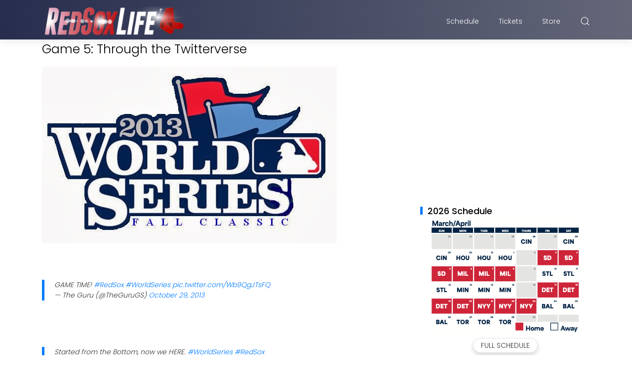

--- FILE ---
content_type: text/html; charset=UTF-8
request_url: https://www.redsoxlife.com/b/stats?style=BLACK_TRANSPARENT&timeRange=ALL_TIME&token=APq4FmASqroN55CayvunydowPJGno0VKbxYBnSDt8yjLiO-tq14WQR7asILNNJkDokY3JkRimRoZH85PUKDGu3Oml8o0v9Ym0g
body_size: 46
content:
{"total":6684592,"sparklineOptions":{"backgroundColor":{"fillOpacity":0.1,"fill":"#000000"},"series":[{"areaOpacity":0.3,"color":"#202020"}]},"sparklineData":[[0,68],[1,62],[2,61],[3,81],[4,63],[5,63],[6,61],[7,53],[8,67],[9,93],[10,99],[11,92],[12,91],[13,77],[14,89],[15,76],[16,43],[17,37],[18,66],[19,42],[20,48],[21,68],[22,52],[23,47],[24,66],[25,63],[26,43],[27,53],[28,61],[29,3]],"nextTickMs":211764}

--- FILE ---
content_type: text/html; charset=utf-8
request_url: https://www.google.com/recaptcha/api2/aframe
body_size: 265
content:
<!DOCTYPE HTML><html><head><meta http-equiv="content-type" content="text/html; charset=UTF-8"></head><body><script nonce="0FMytwEsg1QMGibbJT-1Kg">/** Anti-fraud and anti-abuse applications only. See google.com/recaptcha */ try{var clients={'sodar':'https://pagead2.googlesyndication.com/pagead/sodar?'};window.addEventListener("message",function(a){try{if(a.source===window.parent){var b=JSON.parse(a.data);var c=clients[b['id']];if(c){var d=document.createElement('img');d.src=c+b['params']+'&rc='+(localStorage.getItem("rc::a")?sessionStorage.getItem("rc::b"):"");window.document.body.appendChild(d);sessionStorage.setItem("rc::e",parseInt(sessionStorage.getItem("rc::e")||0)+1);localStorage.setItem("rc::h",'1769481564618');}}}catch(b){}});window.parent.postMessage("_grecaptcha_ready", "*");}catch(b){}</script></body></html>